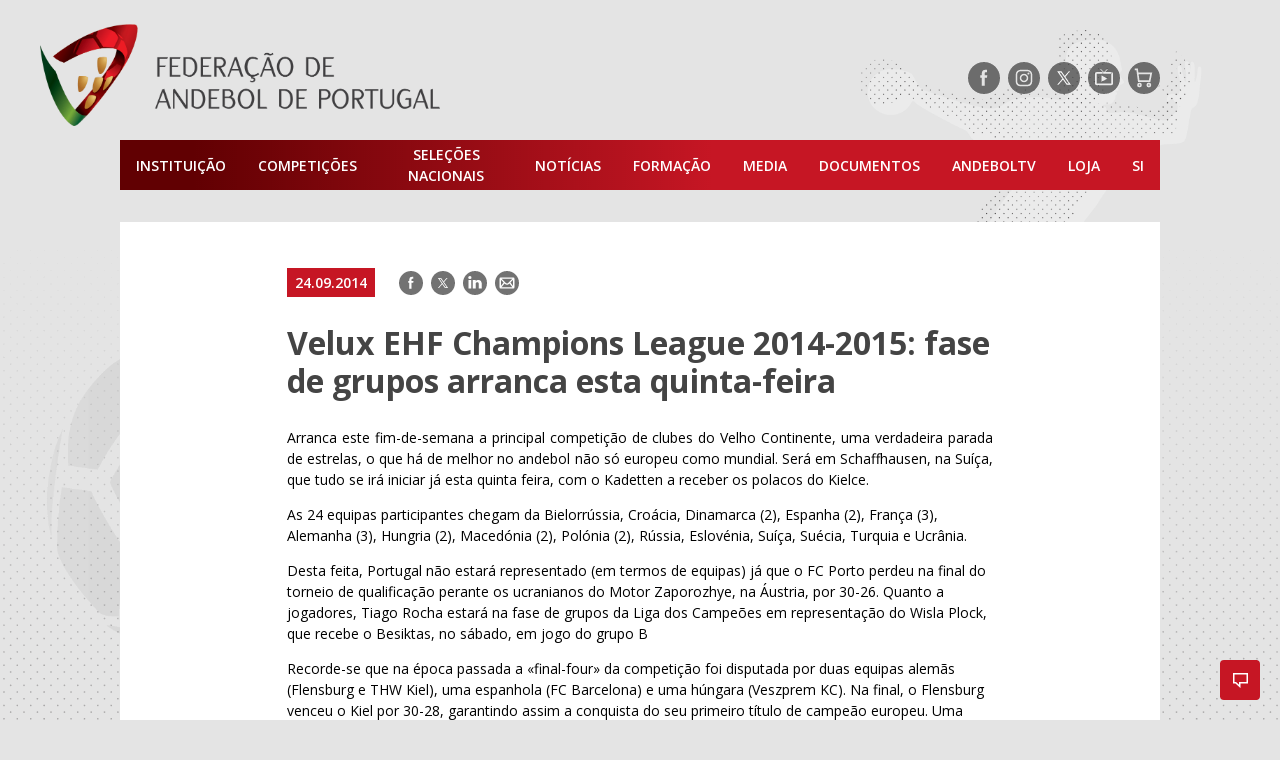

--- FILE ---
content_type: text/html; charset=UTF-8
request_url: https://portal.fpa.pt/2014/09/velux-ehf-champions-league-2014-2015-fase-de-grupos-arranca-esta-quinta-feira/
body_size: 16100
content:
<!doctype html>
<html lang="pt">
<head>
	<meta charset="UTF-8">
	<meta name="viewport" content="width=device-width, initial-scale=1">
	<!--noptimize-->
	<!--
		 _____ _____ _____ _____
		|   __|     |     |     |
		|  |  |  |  | | | |  |  |
		|_____|_____|_|_|_|_____|

		https://www.gomo.pt/   Web Design / Development / WordPress

	-->
	<!--/noptimize-->
		<!-- Opengraph -->
	<meta property="fb:app_id" content="412409159357643">
	<meta property="og:locale" content="pt_PT">
	<meta property="og:site_name" content="Federação de Andebol de Portugal">
	<meta property="og:title" content="Velux EHF Champions League 2014-2015: fase de grupos arranca esta quinta-feira &#8211; Federação de Andebol de Portugal">
	<meta property="og:description" content="Vinte e quatro equipas, distribuídas por quatro grupos, iniciam esta semana a sua participação nas mais importante competição de clubes do Velho Continente.">
	<meta property="og:url" content="https://portal.fpa.pt/2014/09/velux-ehf-champions-league-2014-2015-fase-de-grupos-arranca-esta-quinta-feira/">
	<meta property="og:image" content="https://portal.fpa.pt/wp-content/uploads/2019/04/68066984550407161215.jpg">


	
		<meta property="og:type" content="article">
		<meta property="article:author" content="https://www.facebook.com/AndebolPortugal/">
		<meta property="article:publisher" content="https://www.facebook.com/AndebolPortugal/">

			<!-- twitter cards -->
	<meta name="twitter:card" content="summary_large_image">
	<meta name="twitter:site" content="@AndebolPortugal">
	<meta name="twitter:creator" content="AndebolPortugal">
	<meta name="twitter:title" content="Velux EHF Champions League 2014-2015: fase de grupos arranca esta quinta-feira &#8211; Federação de Andebol de Portugal">
	<meta name="twitter:description" content="Vinte e quatro equipas, distribuídas por quatro grupos, iniciam esta semana a sua participação nas mais importante competição de clubes do Velho Continente.">
	<meta name="twitter:image" content="https://portal.fpa.pt/wp-content/uploads/2019/04/68066984550407161215.jpg">
	<meta name="twitter:url" content="https://portal.fpa.pt/2014/09/velux-ehf-champions-league-2014-2015-fase-de-grupos-arranca-esta-quinta-feira/">

		
	<meta name="facebook-domain-verification" content="d0de45mqtolrkqplp1drlwgaoq7ttu" />
	<!-- begin wp_head -->
	<title>Velux EHF Champions League 2014-2015: fase de grupos arranca esta quinta-feira &#8211; Federação de Andebol de Portugal</title>
<meta name='robots' content='max-image-preview:large' />
<!-- Speed of this site is optimised by WP Performance Score Booster plugin v2.2.3 - https://dipakgajjar.com/wp-performance-score-booster/ -->
	<!-- Global site tag (gtag.js) - Google Analytics -->
	<script async src="https://www.googletagmanager.com/gtag/js?id=UA-4166226-1"></script>
	<script>
		window.dataLayer = window.dataLayer || [];
		function gtag(){dataLayer.push(arguments);}
		gtag('js', new Date());

		gtag('config', 'UA-34456715-11');
		gtag('config', 'UA-4166226-1');
	</script>

	<!-- Marktest -->
	<script type="text/javascript"> 
	<!--//--><![CDATA[//><!-- 
	var pp_gemius_identifier = 'zNDgGvirPzG5Wt6j0ntWB5QKP_g6hqLpyvdHxQcRnir.Z7';
	// lines below shouldn't be edited
	function gemius_pending(i) { window[i] = window[i] || function() {var x = window[i+'_pdata'] = window[i+'_pdata'] || []; x[x.length]=arguments;};}; gemius_pending('gemius_hit'); gemius_pending('gemius_event'); gemius_pending('pp_gemius_hit'); gemius_pending('pp_gemius_event'); 
	(function(d,t) {var ex; try {var gt=d.createElement(t),s=d.getElementsByTagName(t)[0],l='http'+((location.protocol=='https:')?'s':''); gt.async='true'; gt.src=l+'://gapt.hit.gemius.pl/xgemius.js'; s.parentNode.insertBefore(gt,s);} catch (ex) {}})(document,'script'); 
	//--><!]]>
	</script>
	<link rel='dns-prefetch' href='//www.googletagmanager.com' />
<link rel="alternate" type="application/rss+xml" title="Federação de Andebol de Portugal &raquo; Feed" href="https://portal.fpa.pt/feed/" />
<link rel="alternate" type="application/rss+xml" title="Federação de Andebol de Portugal &raquo; Feed de comentários" href="https://portal.fpa.pt/comments/feed/" />
<link rel="alternate" type="application/rss+xml" title="Feed de comentários de Federação de Andebol de Portugal &raquo; Velux EHF Champions League 2014-2015: fase de grupos arranca esta quinta-feira" href="https://portal.fpa.pt/2014/09/velux-ehf-champions-league-2014-2015-fase-de-grupos-arranca-esta-quinta-feira/feed/" />
<style id='wp-img-auto-sizes-contain-inline-css' type='text/css'>
img:is([sizes=auto i],[sizes^="auto," i]){contain-intrinsic-size:3000px 1500px}
/*# sourceURL=wp-img-auto-sizes-contain-inline-css */
</style>
<style id='wp-block-library-inline-css' type='text/css'>
:root{--wp-block-synced-color:#7a00df;--wp-block-synced-color--rgb:122,0,223;--wp-bound-block-color:var(--wp-block-synced-color);--wp-editor-canvas-background:#ddd;--wp-admin-theme-color:#007cba;--wp-admin-theme-color--rgb:0,124,186;--wp-admin-theme-color-darker-10:#006ba1;--wp-admin-theme-color-darker-10--rgb:0,107,160.5;--wp-admin-theme-color-darker-20:#005a87;--wp-admin-theme-color-darker-20--rgb:0,90,135;--wp-admin-border-width-focus:2px}@media (min-resolution:192dpi){:root{--wp-admin-border-width-focus:1.5px}}.wp-element-button{cursor:pointer}:root .has-very-light-gray-background-color{background-color:#eee}:root .has-very-dark-gray-background-color{background-color:#313131}:root .has-very-light-gray-color{color:#eee}:root .has-very-dark-gray-color{color:#313131}:root .has-vivid-green-cyan-to-vivid-cyan-blue-gradient-background{background:linear-gradient(135deg,#00d084,#0693e3)}:root .has-purple-crush-gradient-background{background:linear-gradient(135deg,#34e2e4,#4721fb 50%,#ab1dfe)}:root .has-hazy-dawn-gradient-background{background:linear-gradient(135deg,#faaca8,#dad0ec)}:root .has-subdued-olive-gradient-background{background:linear-gradient(135deg,#fafae1,#67a671)}:root .has-atomic-cream-gradient-background{background:linear-gradient(135deg,#fdd79a,#004a59)}:root .has-nightshade-gradient-background{background:linear-gradient(135deg,#330968,#31cdcf)}:root .has-midnight-gradient-background{background:linear-gradient(135deg,#020381,#2874fc)}:root{--wp--preset--font-size--normal:16px;--wp--preset--font-size--huge:42px}.has-regular-font-size{font-size:1em}.has-larger-font-size{font-size:2.625em}.has-normal-font-size{font-size:var(--wp--preset--font-size--normal)}.has-huge-font-size{font-size:var(--wp--preset--font-size--huge)}.has-text-align-center{text-align:center}.has-text-align-left{text-align:left}.has-text-align-right{text-align:right}.has-fit-text{white-space:nowrap!important}#end-resizable-editor-section{display:none}.aligncenter{clear:both}.items-justified-left{justify-content:flex-start}.items-justified-center{justify-content:center}.items-justified-right{justify-content:flex-end}.items-justified-space-between{justify-content:space-between}.screen-reader-text{border:0;clip-path:inset(50%);height:1px;margin:-1px;overflow:hidden;padding:0;position:absolute;width:1px;word-wrap:normal!important}.screen-reader-text:focus{background-color:#ddd;clip-path:none;color:#444;display:block;font-size:1em;height:auto;left:5px;line-height:normal;padding:15px 23px 14px;text-decoration:none;top:5px;width:auto;z-index:100000}html :where(.has-border-color){border-style:solid}html :where([style*=border-top-color]){border-top-style:solid}html :where([style*=border-right-color]){border-right-style:solid}html :where([style*=border-bottom-color]){border-bottom-style:solid}html :where([style*=border-left-color]){border-left-style:solid}html :where([style*=border-width]){border-style:solid}html :where([style*=border-top-width]){border-top-style:solid}html :where([style*=border-right-width]){border-right-style:solid}html :where([style*=border-bottom-width]){border-bottom-style:solid}html :where([style*=border-left-width]){border-left-style:solid}html :where(img[class*=wp-image-]){height:auto;max-width:100%}:where(figure){margin:0 0 1em}html :where(.is-position-sticky){--wp-admin--admin-bar--position-offset:var(--wp-admin--admin-bar--height,0px)}@media screen and (max-width:600px){html :where(.is-position-sticky){--wp-admin--admin-bar--position-offset:0px}}

/*# sourceURL=wp-block-library-inline-css */
</style><style id='global-styles-inline-css' type='text/css'>
:root{--wp--preset--aspect-ratio--square: 1;--wp--preset--aspect-ratio--4-3: 4/3;--wp--preset--aspect-ratio--3-4: 3/4;--wp--preset--aspect-ratio--3-2: 3/2;--wp--preset--aspect-ratio--2-3: 2/3;--wp--preset--aspect-ratio--16-9: 16/9;--wp--preset--aspect-ratio--9-16: 9/16;--wp--preset--color--black: #000000;--wp--preset--color--cyan-bluish-gray: #abb8c3;--wp--preset--color--white: #ffffff;--wp--preset--color--pale-pink: #f78da7;--wp--preset--color--vivid-red: #cf2e2e;--wp--preset--color--luminous-vivid-orange: #ff6900;--wp--preset--color--luminous-vivid-amber: #fcb900;--wp--preset--color--light-green-cyan: #7bdcb5;--wp--preset--color--vivid-green-cyan: #00d084;--wp--preset--color--pale-cyan-blue: #8ed1fc;--wp--preset--color--vivid-cyan-blue: #0693e3;--wp--preset--color--vivid-purple: #9b51e0;--wp--preset--gradient--vivid-cyan-blue-to-vivid-purple: linear-gradient(135deg,rgb(6,147,227) 0%,rgb(155,81,224) 100%);--wp--preset--gradient--light-green-cyan-to-vivid-green-cyan: linear-gradient(135deg,rgb(122,220,180) 0%,rgb(0,208,130) 100%);--wp--preset--gradient--luminous-vivid-amber-to-luminous-vivid-orange: linear-gradient(135deg,rgb(252,185,0) 0%,rgb(255,105,0) 100%);--wp--preset--gradient--luminous-vivid-orange-to-vivid-red: linear-gradient(135deg,rgb(255,105,0) 0%,rgb(207,46,46) 100%);--wp--preset--gradient--very-light-gray-to-cyan-bluish-gray: linear-gradient(135deg,rgb(238,238,238) 0%,rgb(169,184,195) 100%);--wp--preset--gradient--cool-to-warm-spectrum: linear-gradient(135deg,rgb(74,234,220) 0%,rgb(151,120,209) 20%,rgb(207,42,186) 40%,rgb(238,44,130) 60%,rgb(251,105,98) 80%,rgb(254,248,76) 100%);--wp--preset--gradient--blush-light-purple: linear-gradient(135deg,rgb(255,206,236) 0%,rgb(152,150,240) 100%);--wp--preset--gradient--blush-bordeaux: linear-gradient(135deg,rgb(254,205,165) 0%,rgb(254,45,45) 50%,rgb(107,0,62) 100%);--wp--preset--gradient--luminous-dusk: linear-gradient(135deg,rgb(255,203,112) 0%,rgb(199,81,192) 50%,rgb(65,88,208) 100%);--wp--preset--gradient--pale-ocean: linear-gradient(135deg,rgb(255,245,203) 0%,rgb(182,227,212) 50%,rgb(51,167,181) 100%);--wp--preset--gradient--electric-grass: linear-gradient(135deg,rgb(202,248,128) 0%,rgb(113,206,126) 100%);--wp--preset--gradient--midnight: linear-gradient(135deg,rgb(2,3,129) 0%,rgb(40,116,252) 100%);--wp--preset--font-size--small: 13px;--wp--preset--font-size--medium: 20px;--wp--preset--font-size--large: 36px;--wp--preset--font-size--x-large: 42px;--wp--preset--spacing--20: 0.44rem;--wp--preset--spacing--30: 0.67rem;--wp--preset--spacing--40: 1rem;--wp--preset--spacing--50: 1.5rem;--wp--preset--spacing--60: 2.25rem;--wp--preset--spacing--70: 3.38rem;--wp--preset--spacing--80: 5.06rem;--wp--preset--shadow--natural: 6px 6px 9px rgba(0, 0, 0, 0.2);--wp--preset--shadow--deep: 12px 12px 50px rgba(0, 0, 0, 0.4);--wp--preset--shadow--sharp: 6px 6px 0px rgba(0, 0, 0, 0.2);--wp--preset--shadow--outlined: 6px 6px 0px -3px rgb(255, 255, 255), 6px 6px rgb(0, 0, 0);--wp--preset--shadow--crisp: 6px 6px 0px rgb(0, 0, 0);}:where(.is-layout-flex){gap: 0.5em;}:where(.is-layout-grid){gap: 0.5em;}body .is-layout-flex{display: flex;}.is-layout-flex{flex-wrap: wrap;align-items: center;}.is-layout-flex > :is(*, div){margin: 0;}body .is-layout-grid{display: grid;}.is-layout-grid > :is(*, div){margin: 0;}:where(.wp-block-columns.is-layout-flex){gap: 2em;}:where(.wp-block-columns.is-layout-grid){gap: 2em;}:where(.wp-block-post-template.is-layout-flex){gap: 1.25em;}:where(.wp-block-post-template.is-layout-grid){gap: 1.25em;}.has-black-color{color: var(--wp--preset--color--black) !important;}.has-cyan-bluish-gray-color{color: var(--wp--preset--color--cyan-bluish-gray) !important;}.has-white-color{color: var(--wp--preset--color--white) !important;}.has-pale-pink-color{color: var(--wp--preset--color--pale-pink) !important;}.has-vivid-red-color{color: var(--wp--preset--color--vivid-red) !important;}.has-luminous-vivid-orange-color{color: var(--wp--preset--color--luminous-vivid-orange) !important;}.has-luminous-vivid-amber-color{color: var(--wp--preset--color--luminous-vivid-amber) !important;}.has-light-green-cyan-color{color: var(--wp--preset--color--light-green-cyan) !important;}.has-vivid-green-cyan-color{color: var(--wp--preset--color--vivid-green-cyan) !important;}.has-pale-cyan-blue-color{color: var(--wp--preset--color--pale-cyan-blue) !important;}.has-vivid-cyan-blue-color{color: var(--wp--preset--color--vivid-cyan-blue) !important;}.has-vivid-purple-color{color: var(--wp--preset--color--vivid-purple) !important;}.has-black-background-color{background-color: var(--wp--preset--color--black) !important;}.has-cyan-bluish-gray-background-color{background-color: var(--wp--preset--color--cyan-bluish-gray) !important;}.has-white-background-color{background-color: var(--wp--preset--color--white) !important;}.has-pale-pink-background-color{background-color: var(--wp--preset--color--pale-pink) !important;}.has-vivid-red-background-color{background-color: var(--wp--preset--color--vivid-red) !important;}.has-luminous-vivid-orange-background-color{background-color: var(--wp--preset--color--luminous-vivid-orange) !important;}.has-luminous-vivid-amber-background-color{background-color: var(--wp--preset--color--luminous-vivid-amber) !important;}.has-light-green-cyan-background-color{background-color: var(--wp--preset--color--light-green-cyan) !important;}.has-vivid-green-cyan-background-color{background-color: var(--wp--preset--color--vivid-green-cyan) !important;}.has-pale-cyan-blue-background-color{background-color: var(--wp--preset--color--pale-cyan-blue) !important;}.has-vivid-cyan-blue-background-color{background-color: var(--wp--preset--color--vivid-cyan-blue) !important;}.has-vivid-purple-background-color{background-color: var(--wp--preset--color--vivid-purple) !important;}.has-black-border-color{border-color: var(--wp--preset--color--black) !important;}.has-cyan-bluish-gray-border-color{border-color: var(--wp--preset--color--cyan-bluish-gray) !important;}.has-white-border-color{border-color: var(--wp--preset--color--white) !important;}.has-pale-pink-border-color{border-color: var(--wp--preset--color--pale-pink) !important;}.has-vivid-red-border-color{border-color: var(--wp--preset--color--vivid-red) !important;}.has-luminous-vivid-orange-border-color{border-color: var(--wp--preset--color--luminous-vivid-orange) !important;}.has-luminous-vivid-amber-border-color{border-color: var(--wp--preset--color--luminous-vivid-amber) !important;}.has-light-green-cyan-border-color{border-color: var(--wp--preset--color--light-green-cyan) !important;}.has-vivid-green-cyan-border-color{border-color: var(--wp--preset--color--vivid-green-cyan) !important;}.has-pale-cyan-blue-border-color{border-color: var(--wp--preset--color--pale-cyan-blue) !important;}.has-vivid-cyan-blue-border-color{border-color: var(--wp--preset--color--vivid-cyan-blue) !important;}.has-vivid-purple-border-color{border-color: var(--wp--preset--color--vivid-purple) !important;}.has-vivid-cyan-blue-to-vivid-purple-gradient-background{background: var(--wp--preset--gradient--vivid-cyan-blue-to-vivid-purple) !important;}.has-light-green-cyan-to-vivid-green-cyan-gradient-background{background: var(--wp--preset--gradient--light-green-cyan-to-vivid-green-cyan) !important;}.has-luminous-vivid-amber-to-luminous-vivid-orange-gradient-background{background: var(--wp--preset--gradient--luminous-vivid-amber-to-luminous-vivid-orange) !important;}.has-luminous-vivid-orange-to-vivid-red-gradient-background{background: var(--wp--preset--gradient--luminous-vivid-orange-to-vivid-red) !important;}.has-very-light-gray-to-cyan-bluish-gray-gradient-background{background: var(--wp--preset--gradient--very-light-gray-to-cyan-bluish-gray) !important;}.has-cool-to-warm-spectrum-gradient-background{background: var(--wp--preset--gradient--cool-to-warm-spectrum) !important;}.has-blush-light-purple-gradient-background{background: var(--wp--preset--gradient--blush-light-purple) !important;}.has-blush-bordeaux-gradient-background{background: var(--wp--preset--gradient--blush-bordeaux) !important;}.has-luminous-dusk-gradient-background{background: var(--wp--preset--gradient--luminous-dusk) !important;}.has-pale-ocean-gradient-background{background: var(--wp--preset--gradient--pale-ocean) !important;}.has-electric-grass-gradient-background{background: var(--wp--preset--gradient--electric-grass) !important;}.has-midnight-gradient-background{background: var(--wp--preset--gradient--midnight) !important;}.has-small-font-size{font-size: var(--wp--preset--font-size--small) !important;}.has-medium-font-size{font-size: var(--wp--preset--font-size--medium) !important;}.has-large-font-size{font-size: var(--wp--preset--font-size--large) !important;}.has-x-large-font-size{font-size: var(--wp--preset--font-size--x-large) !important;}
/*# sourceURL=global-styles-inline-css */
</style>

<style id='classic-theme-styles-inline-css' type='text/css'>
/*! This file is auto-generated */
.wp-block-button__link{color:#fff;background-color:#32373c;border-radius:9999px;box-shadow:none;text-decoration:none;padding:calc(.667em + 2px) calc(1.333em + 2px);font-size:1.125em}.wp-block-file__button{background:#32373c;color:#fff;text-decoration:none}
/*# sourceURL=/wp-includes/css/classic-themes.min.css */
</style>
<link rel='stylesheet' id='fpa-css-css' href='https://portal.fpa.pt/wp-content/themes/fap/style.css' type='text/css' media='all' />
<script type="text/javascript" async src="https://portal.fpa.pt/wp-content/plugins/burst-statistics/assets/js/timeme/timeme.min.js" id="burst-timeme-js"></script>

<!-- Google tag (gtag.js) snippet added by Site Kit -->
<!-- Google Analytics snippet added by Site Kit -->
<script type="text/javascript" src="https://www.googletagmanager.com/gtag/js?id=GT-5DGGT6QC" id="google_gtagjs-js" async></script>
<script type="text/javascript" id="google_gtagjs-js-after">
/* <![CDATA[ */
window.dataLayer = window.dataLayer || [];function gtag(){dataLayer.push(arguments);}
gtag("set","linker",{"domains":["portal.fpa.pt"]});
gtag("js", new Date());
gtag("set", "developer_id.dZTNiMT", true);
gtag("config", "GT-5DGGT6QC");
//# sourceURL=google_gtagjs-js-after
/* ]]> */
</script>
<link rel="https://api.w.org/" href="https://portal.fpa.pt/wp-json/" /><link rel="alternate" title="JSON" type="application/json" href="https://portal.fpa.pt/wp-json/wp/v2/posts/3153" /><link rel="EditURI" type="application/rsd+xml" title="RSD" href="https://portal.fpa.pt/xmlrpc.php?rsd" />
<meta name="generator" content="WordPress 6.9" />
<link rel="canonical" href="https://portal.fpa.pt/2014/09/velux-ehf-champions-league-2014-2015-fase-de-grupos-arranca-esta-quinta-feira/" />
<link rel='shortlink' href='https://portal.fpa.pt/?p=3153' />
<meta name="generator" content="Site Kit by Google 1.170.0" /><!-- Analytics by WP Statistics - https://wp-statistics.com -->
<link rel="icon" href="https://portal.fpa.pt/wp-content/uploads/2019/04/cropped-favicon-32x32.png" sizes="32x32" />
<link rel="icon" href="https://portal.fpa.pt/wp-content/uploads/2019/04/cropped-favicon-192x192.png" sizes="192x192" />
<link rel="apple-touch-icon" href="https://portal.fpa.pt/wp-content/uploads/2019/04/cropped-favicon-180x180.png" />
<meta name="msapplication-TileImage" content="https://portal.fpa.pt/wp-content/uploads/2019/04/cropped-favicon-270x270.png" />
		<style type="text/css" id="wp-custom-css">
			blockquote.wp-embedded-content {
  display: none;
}
.table-wrapper {
  width: 100%;
  margin: 0 0;
  position: relative;
}		</style>
			<meta name="smartbanner:title" content="Resultados Andebol">
	<meta name="smartbanner:author" content="Federação de Andebol de Portugal">
	<meta name="smartbanner:price-suffix-apple" content=" - Disponivel na App Store">
	<meta name="smartbanner:price-suffix-google" content=" - Disponivel na Play Store">
	<meta name="smartbanner:icon-apple" content="https://fpa-api-v2.joaosousa.pro/ic_launcher.png">
	<meta name="smartbanner:icon-google" content="https://fpa-api-v2.joaosousa.pro/ic_launcher.png">
	<meta name="smartbanner:button" content="Instalar">
	<meta name="smartbanner:button-url-apple" content="https://apple.co/2lG8Mb6">
	<meta name="smartbanner:button-url-google" content="http://bit.ly/2El3WH0">
	<meta name="smartbanner:enabled-platforms" content="android,ios">
	<meta name="smartbanner:price" content="Grátis">
		
</head>
<body class="wp-singular post-template-default single single-post postid-3153 single-format-standard wp-theme-fap" data-burst_id="3153" data-burst_type="post">

<!--	
		<div data-pub="appNexus"  
		data-pub-siteid="NETWORK_FPA" 
		data-pub-pageid="ARTICLE_ROS" 
		data-pub-formatid="Richmedia" 
		data-pub-target="slug=velux-ehf-champions-league-2014-2015-fase-de-grupos-arranca-esta-quinta-feira"		style="line-height:0;">
	</div>

  -->
	
		<div data-pub="appNexus"  
		data-pub-siteid="NETWORK_FPA" 
		data-pub-pageid="ARTICLE_ROS" 
		data-pub-formatid="Richmedia" 
		data-pub-target="slug=velux-ehf-champions-league-2014-2015-fase-de-grupos-arranca-esta-quinta-feira"		style="line-height:0;">
	</div>



	<!-- SAPO -->
<!--	<div id="bsu-placeholder" style="height:60px;position:relative;"></div>-->
	<!-- End of SAPO -->


	<header role="banner" class="container">
		<div class="top-bar">
			<a href="https://portal.fpa.pt" title="Homepage"><img src="https://portal.fpa.pt/wp-content/themes/fap/assets/images/logo-fpa.png" class="logo-fpa"></a>
			
			<div class="header-social">
				
<ul class="social-networks">
	<li class="facebook"><a target="_blank" href="https://www.facebook.com/AndebolPortugal/" title="Siga-nos no Facebook" rel="noopener noreferrer"><span class="hide-text">Siga-nos no Facebook</span></a></li>
	<li class="instagram"><a target="_blank" href="https://www.instagram.com/AndebolPortugal/" title="Siga-nos no Instagram" rel="noopener noreferrer"><span class="hide-text">Siga-nos no Instagram</span></a></li>
	<li class="twitter"><a target="_blank" href="https://www.twitter.com/AndebolPortugal/" title="Siga-nos no Twitter" rel="noopener noreferrer"><span class="hide-text">Siga-nos no Twitter</span></a></li>
	<!-- <li class="linkedin"><a target="_blank"  href="" title="Siga-nos no LinkedIn"><span class="hide-text">Siga-nos no LinkedIn</span></a></li> -->
	<!-- <li class="youtube"><a target="_blank"  href="https://www.youtube.com/andeboltv/" title="Siga-nos no YouTube"><span class="hide-text">Siga-nos no YouTube</span></a></li> -->
			<li class="tv"><a target="_blank" href="https://andeboltv.fpa.pt/" title="AndebolTV" rel="noopener noreferrer"><span class="hide-text">AndebolTV</span></a></li>
		<li class="shop"><a target="_blank" href="https://loja.fpa.pt/" title="Loja" rel="noopener noreferrer"><span class="hide-text">Loja</span></a></li>
	</ul>
			</div>

		</div>
		<nav role="navigation" class="navigation">
    <ul class="main-menu">
        <li id="menu-item-2035" class="menu-item menu-item-type-post_type menu-item-object-page menu-item-has-children menu-item-2035"><a href="https://portal.fpa.pt/a-federacao/">Instituição</a>
<ul class="sub-menu">
	<li id="menu-item-55406" class="main-menu__common">
	<ul class="sub-menu">
		<li id="menu-item-55407" class="menu-item menu-item-type-post_type menu-item-object-page menu-item-55407"><a href="https://portal.fpa.pt/agenda/">Agenda</a></li>
		<li id="menu-item-55408" class="menu-item menu-item-type-post_type menu-item-object-page menu-item-55408"><a href="https://portal.fpa.pt/contactos/">Contactos</a></li>
	</ul>
</li>
	<li id="menu-item-2030" class="main-menu__col">
	<ul class="sub-menu">
		<li id="menu-item-2031" class="menu-item menu-item-type-post_type menu-item-object-page menu-item-has-children menu-item-2031"><a href="https://portal.fpa.pt/a-federacao/">A Federação</a>
		<ul class="sub-menu">
			<li id="menu-item-2033" class="menu-item menu-item-type-post_type menu-item-object-page menu-item-2033"><a href="https://portal.fpa.pt/a-federacao/mensagem-do-presidente/">Mensagem do Presidente</a></li>
			<li id="menu-item-2032" class="menu-item menu-item-type-post_type menu-item-object-page menu-item-2032"><a href="https://portal.fpa.pt/a-federacao/orgaos-sociais/">Orgãos Sociais</a></li>
			<li id="menu-item-53951" class="menu-item menu-item-type-post_type menu-item-object-page menu-item-53951"><a href="https://portal.fpa.pt/a-federacao/estatutos-e-regulamentos/">Estatutos e Regulamentos</a></li>
			<li id="menu-item-63936" class="menu-item menu-item-type-post_type menu-item-object-page menu-item-63936"><a href="https://portal.fpa.pt/a-federacao/integridade-no-desporto-manipulacao-de-competicoes-desportivas/">Integridade no Desporto e Canal de Denúncia</a></li>
			<li id="menu-item-66794" class="menu-item menu-item-type-post_type menu-item-object-page menu-item-66794"><a href="https://portal.fpa.pt/a-federacao/unidade-de-saude-e-rendimento/">Unidade de Saúde e Rendimento</a></li>
			<li id="menu-item-53950" class="menu-item menu-item-type-post_type menu-item-object-page menu-item-53950"><a href="https://portal.fpa.pt/a-federacao/regras/">Regras</a></li>
			<li id="menu-item-53974" class="menu-item menu-item-type-post_type menu-item-object-page menu-item-53974"><a href="https://portal.fpa.pt/a-federacao/relatorios-e-contas/">Relatórios e Contas</a></li>
			<li id="menu-item-53957" class="menu-item menu-item-type-post_type menu-item-object-page menu-item-53957"><a href="https://portal.fpa.pt/a-federacao/historia/">História do Andebol</a></li>
			<li id="menu-item-53981" class="menu-item menu-item-type-post_type menu-item-object-page menu-item-53981"><a href="https://portal.fpa.pt/a-federacao/condecoracoes/">Condecorações</a></li>
		</ul>
</li>
	</ul>
</li>
	<li id="menu-item-2034" class="main-menu__col">
	<ul class="sub-menu">
		<li id="menu-item-2051" class="menu-item menu-item-type-post_type menu-item-object-page menu-item-2051"><a href="https://portal.fpa.pt/associacoes/">Associações Regionais</a></li>
	</ul>
</li>
	<li id="menu-item-2053" class="main-menu__col">
	<ul class="sub-menu">
		<li id="menu-item-2052" class="menu-item menu-item-type-post_type menu-item-object-page menu-item-2052"><a href="https://portal.fpa.pt/clubes/">Clubes</a></li>
	</ul>
</li>
</ul>
</li>
<li id="menu-item-54660" class="menu-item menu-item-type-custom menu-item-object-custom menu-item-has-children menu-item-54660"><a href="#">Competições</a>
<ul class="sub-menu">
	<li id="menu-item-55440" class="main-menu__common">
	<ul class="sub-menu">
		<li id="menu-item-56658" class="menu-item menu-item-type-post_type menu-item-object-page menu-item-56658"><a href="https://portal.fpa.pt/competicoes/nomeacoes/">Nomeações</a></li>
		<li id="menu-item-56657" class="menu-item menu-item-type-post_type menu-item-object-page menu-item-56657"><a href="https://portal.fpa.pt/competicoes/registo-disciplinar/">Registo Disciplinar</a></li>
		<li id="menu-item-121294" class="menu-item menu-item-type-post_type menu-item-object-page menu-item-121294"><a href="https://portal.fpa.pt/conselho-arbitragem/">Conselho Arbitragem</a></li>
		<li id="menu-item-55441" class="menu-item menu-item-type-post_type menu-item-object-page menu-item-55441"><a href="https://portal.fpa.pt/competicoes/palmares/">Palmarés</a></li>
		<li id="menu-item-56673" class="menu-item menu-item-type-custom menu-item-object-custom menu-item-56673"><a href="https://portal.fpa.pt/associado/pesquisa/">Pesquisa CIPA</a></li>
	</ul>
</li>
	<li id="menu-item-2061" class="main-menu__col">
	<ul class="sub-menu">
		<li id="menu-item-2070" class="menu-item menu-item-type-post_type menu-item-object-page menu-item-has-children menu-item-2070"><a href="https://portal.fpa.pt/competicoes-nacionais-andebol-masculino/">Competições Nacionais</a>
		<ul class="sub-menu">
			<li id="menu-item-2060" class="menu-item menu-item-type-post_type menu-item-object-page menu-item-2060"><a href="https://portal.fpa.pt/competicoes-nacionais-andebol-masculino/">Andebol Masculino</a></li>
			<li id="menu-item-2064" class="menu-item menu-item-type-post_type menu-item-object-page menu-item-2064"><a href="https://portal.fpa.pt/competicoes-nacionais-andebol-feminino/">Andebol Feminino</a></li>
		</ul>
</li>
	</ul>
</li>
	<li id="menu-item-2073" class="main-menu__col">
	<ul class="sub-menu">
		<li id="menu-item-2072" class="menu-item menu-item-type-post_type menu-item-object-page menu-item-has-children menu-item-2072"><a href="https://portal.fpa.pt/competicoes-regionais-andebol-masculino/">Competições Regionais</a>
		<ul class="sub-menu">
			<li id="menu-item-2074" class="menu-item menu-item-type-post_type menu-item-object-page menu-item-2074"><a href="https://portal.fpa.pt/competicoes-regionais-andebol-masculino/">Andebol Masculino</a></li>
			<li id="menu-item-2071" class="menu-item menu-item-type-post_type menu-item-object-page menu-item-2071"><a href="https://portal.fpa.pt/competicoes-regionais-andebol-feminino/">Andebol Feminino</a></li>
		</ul>
</li>
	</ul>
</li>
	<li id="menu-item-153615" class="main-menu__col">
	<ul class="sub-menu">
		<li id="menu-item-153623" class="menu-item menu-item-type-custom menu-item-object-custom menu-item-has-children menu-item-153623"><a href="#">Encontros Nacionais</a>
		<ul class="sub-menu">
			<li id="menu-item-153624" class="menu-item menu-item-type-post_type menu-item-object-page menu-item-153624"><a href="https://portal.fpa.pt/encontro-nacional-sub-14/">Encontro Nacional Sub 14</a></li>
			<li id="menu-item-153625" class="menu-item menu-item-type-post_type menu-item-object-page menu-item-153625"><a href="https://portal.fpa.pt/encontro-nacional-mini-e-bambis/">Encontro Nacional Mini e Bambis</a></li>
		</ul>
</li>
	</ul>
</li>
	<li id="menu-item-2076" class="main-menu__col"></li>
</ul>
</li>
<li id="menu-item-147705" class="menu-item menu-item-type-custom menu-item-object-custom menu-item-has-children menu-item-147705"><a>Seleções Nacionais</a>
<ul class="sub-menu">
	<li id="menu-item-54028" class="main-menu__col">
	<ul class="sub-menu">
		<li id="menu-item-54031" class="menu-item menu-item-type-post_type menu-item-object-page menu-item-has-children menu-item-54031"><a href="https://portal.fpa.pt/seleccoes/selecao-a-masculina/">Masculinos</a>
		<ul class="sub-menu">
			<li id="menu-item-54033" class="menu-item menu-item-type-post_type menu-item-object-page menu-item-54033"><a href="https://portal.fpa.pt/seleccoes/selecao-a-masculina/">Seleção Nacional A Masculina</a></li>
		</ul>
</li>
	</ul>
</li>
	<li id="menu-item-54029" class="main-menu__col">
	<ul class="sub-menu">
		<li id="menu-item-54032" class="menu-item menu-item-type-post_type menu-item-object-page menu-item-has-children menu-item-54032"><a href="https://portal.fpa.pt/seleccoes/selecao-a-femininos/">Femininos</a>
		<ul class="sub-menu">
			<li id="menu-item-54030" class="menu-item menu-item-type-post_type menu-item-object-page menu-item-54030"><a href="https://portal.fpa.pt/seleccoes/selecao-a-femininos/">Seleção Nacional A Feminina</a></li>
		</ul>
</li>
	</ul>
</li>
	<li id="menu-item-56546" class="main-menu__col">
	<ul class="sub-menu">
		<li id="menu-item-56293" class="menu-item menu-item-type-post_type menu-item-object-page menu-item-56293"><a href="https://portal.fpa.pt/seleccoes/competicoes-internacionais-selecoes/">Últimas Notícias</a></li>
	</ul>
</li>
</ul>
</li>
<li id="menu-item-147695" class="menu-item menu-item-type-post_type menu-item-object-page menu-item-147695"><a href="https://portal.fpa.pt/noticias/">Notícias</a></li>
<li id="menu-item-2080" class="menu-item menu-item-type-custom menu-item-object-custom menu-item-has-children menu-item-2080"><a href="#">Formação</a>
<ul class="sub-menu">
	<li id="menu-item-55608" class="main-menu__common">
	<ul class="sub-menu">
		<li id="menu-item-55607" class="menu-item menu-item-type-post_type menu-item-object-page menu-item-55607"><a href="https://portal.fpa.pt/formacao/agenda-formacao/">Agenda</a></li>
	</ul>
</li>
	<li id="menu-item-55480" class="main-menu__col">
	<ul class="sub-menu">
		<li id="menu-item-55481" class="menu-item menu-item-type-post_type menu-item-object-page menu-item-has-children menu-item-55481"><a href="https://portal.fpa.pt/formacao/cursos-de-treinadores/">Cursos de Treinadores</a>
		<ul class="sub-menu">
			<li id="menu-item-55483" class="menu-item menu-item-type-post_type menu-item-object-page menu-item-55483"><a href="https://portal.fpa.pt/formacao/cursos-de-treinadores/grau-1/">Grau 1</a></li>
			<li id="menu-item-55484" class="menu-item menu-item-type-post_type menu-item-object-page menu-item-55484"><a href="https://portal.fpa.pt/formacao/cursos-de-treinadores/grau-2/">Grau 2</a></li>
			<li id="menu-item-55485" class="menu-item menu-item-type-post_type menu-item-object-page menu-item-55485"><a href="https://portal.fpa.pt/formacao/cursos-de-treinadores/grau-3/">Grau 3</a></li>
			<li id="menu-item-55486" class="menu-item menu-item-type-post_type menu-item-object-page menu-item-55486"><a href="https://portal.fpa.pt/formacao/cursos-de-treinadores/master-coach/">Master Coach</a></li>
		</ul>
</li>
		<li id="menu-item-55487" class="menu-item menu-item-type-custom menu-item-object-custom menu-item-has-children menu-item-55487"><a href="#">Dirigentes</a>
		<ul class="sub-menu">
			<li id="menu-item-55626" class="menu-item menu-item-type-post_type menu-item-object-page menu-item-55626"><a href="https://portal.fpa.pt/formacao/dirigentes/cursos/">Cursos</a></li>
		</ul>
</li>
	</ul>
</li>
	<li id="menu-item-55494" class="main-menu__col">
	<ul class="sub-menu">
		<li id="menu-item-56688" class="menu-item menu-item-type-post_type menu-item-object-page menu-item-56688"><a href="https://portal.fpa.pt/formacao/congresso/">Congresso Técnico Científico</a></li>
		<li id="menu-item-55491" class="menu-item menu-item-type-custom menu-item-object-custom menu-item-has-children menu-item-55491"><a href="#">Diretor de Campo</a>
		<ul class="sub-menu">
			<li id="menu-item-55640" class="menu-item menu-item-type-post_type menu-item-object-page menu-item-55640"><a href="https://portal.fpa.pt/formacao/dirigentes/cursos-coordenadores-de-seguranca/">Cursos</a></li>
		</ul>
</li>
		<li id="menu-item-125990" class="menu-item menu-item-type-custom menu-item-object-custom menu-item-has-children menu-item-125990"><a href="#">Árbitros</a>
		<ul class="sub-menu">
			<li id="menu-item-150397" class="menu-item menu-item-type-post_type menu-item-object-page menu-item-150397"><a href="https://portal.fpa.pt/formacao/arbitros/125984-2/">Cursos – Árbitros</a></li>
		</ul>
</li>
	</ul>
</li>
	<li id="menu-item-55495" class="main-menu__col">
	<ul class="sub-menu">
		<li id="menu-item-55492" class="menu-item menu-item-type-custom menu-item-object-custom menu-item-has-children menu-item-55492"><a href="#">Formação contínua</a>
		<ul class="sub-menu">
			<li id="menu-item-55628" class="menu-item menu-item-type-post_type menu-item-object-page menu-item-55628"><a href="https://portal.fpa.pt/formacao/formacao-continua-de-treinadores/accoes-de-formacao/">Ações de Formação</a></li>
		</ul>
</li>
		<li id="menu-item-55493" class="menu-item menu-item-type-custom menu-item-object-custom menu-item-has-children menu-item-55493"><a href="#">Oficiais de Mesa</a>
		<ul class="sub-menu">
			<li id="menu-item-55646" class="menu-item menu-item-type-post_type menu-item-object-page menu-item-55646"><a href="https://portal.fpa.pt/formacao/oficiais-de-mesa/cursos-oficiais-de-mesa/">Cursos</a></li>
		</ul>
</li>
	</ul>
</li>
</ul>
</li>
<li id="menu-item-55663" class="menu-item menu-item-type-post_type menu-item-object-page menu-item-55663"><a href="https://portal.fpa.pt/media/">Media</a></li>
<li id="menu-item-2087" class="menu-item menu-item-type-post_type menu-item-object-page menu-item-2087"><a href="https://portal.fpa.pt/documentos/">Documentos</a></li>
<li id="menu-item-110119" class="menu-item menu-item-type-custom menu-item-object-custom menu-item-110119"><a target="_blank" href="https://andeboltv.fpa.pt/">andeboltv</a></li>
<li id="menu-item-147672" class="menu-item menu-item-type-custom menu-item-object-custom menu-item-147672"><a href="https://loja.fpa.pt/">Loja</a></li>
        <li class="si"><a href="http://si.fpa.pt/" title="Sistema de Informação" target="_blank" rel="noopener noreferrer">SI</a></li>
    </ul>
</nav>
<button class="js-mobile-menu-trigger menu-trigger"> <!-- add class 'is-active' to change to x -->
    <span></span>
    <span></span>
    <span></span>
    <span></span>
</button>
<nav class="js-navigation-mobile navigation-mobile"> <!-- add class 'is-open' to open menu -->
    <div class="navigation-mobile__container">
        <ul class="mobile-menu">
                        <li class="menu-item menu-item-type-post_type menu-item-object-page menu-item-has-children menu-item-2035"><a href="https://portal.fpa.pt/a-federacao/">Instituição</a>
<ul class="sub-menu">
	<li class="menu-item menu-item-type-post_type menu-item-object-page menu-item-55407"><a href="https://portal.fpa.pt/agenda/">Agenda</a></li>
	<li class="menu-item menu-item-type-post_type menu-item-object-page menu-item-55408"><a href="https://portal.fpa.pt/contactos/">Contactos</a></li>
	<li class="menu-item menu-item-type-post_type menu-item-object-page menu-item-has-children menu-item-2031"><a href="https://portal.fpa.pt/a-federacao/">A Federação</a>
	<ul class="sub-menu">
		<li class="menu-item menu-item-type-post_type menu-item-object-page menu-item-2033"><a href="https://portal.fpa.pt/a-federacao/mensagem-do-presidente/">Mensagem do Presidente</a></li>
		<li class="menu-item menu-item-type-post_type menu-item-object-page menu-item-2032"><a href="https://portal.fpa.pt/a-federacao/orgaos-sociais/">Orgãos Sociais</a></li>
		<li class="menu-item menu-item-type-post_type menu-item-object-page menu-item-53951"><a href="https://portal.fpa.pt/a-federacao/estatutos-e-regulamentos/">Estatutos e Regulamentos</a></li>
		<li class="menu-item menu-item-type-post_type menu-item-object-page menu-item-63936"><a href="https://portal.fpa.pt/a-federacao/integridade-no-desporto-manipulacao-de-competicoes-desportivas/">Integridade no Desporto e Canal de Denúncia</a></li>
		<li class="menu-item menu-item-type-post_type menu-item-object-page menu-item-66794"><a href="https://portal.fpa.pt/a-federacao/unidade-de-saude-e-rendimento/">Unidade de Saúde e Rendimento</a></li>
		<li class="menu-item menu-item-type-post_type menu-item-object-page menu-item-53950"><a href="https://portal.fpa.pt/a-federacao/regras/">Regras</a></li>
		<li class="menu-item menu-item-type-post_type menu-item-object-page menu-item-53974"><a href="https://portal.fpa.pt/a-federacao/relatorios-e-contas/">Relatórios e Contas</a></li>
		<li class="menu-item menu-item-type-post_type menu-item-object-page menu-item-53957"><a href="https://portal.fpa.pt/a-federacao/historia/">História do Andebol</a></li>
		<li class="menu-item menu-item-type-post_type menu-item-object-page menu-item-53981"><a href="https://portal.fpa.pt/a-federacao/condecoracoes/">Condecorações</a></li>
	</ul>
</li>
	<li class="menu-item menu-item-type-post_type menu-item-object-page menu-item-2051"><a href="https://portal.fpa.pt/associacoes/">Associações Regionais</a></li>
	<li class="menu-item menu-item-type-post_type menu-item-object-page menu-item-2052"><a href="https://portal.fpa.pt/clubes/">Clubes</a></li>
</ul>
</li>
<li class="menu-item menu-item-type-custom menu-item-object-custom menu-item-has-children menu-item-54660"><a href="#">Competições</a>
<ul class="sub-menu">
	<li class="menu-item menu-item-type-post_type menu-item-object-page menu-item-56658"><a href="https://portal.fpa.pt/competicoes/nomeacoes/">Nomeações</a></li>
	<li class="menu-item menu-item-type-post_type menu-item-object-page menu-item-56657"><a href="https://portal.fpa.pt/competicoes/registo-disciplinar/">Registo Disciplinar</a></li>
	<li class="menu-item menu-item-type-post_type menu-item-object-page menu-item-121294"><a href="https://portal.fpa.pt/conselho-arbitragem/">Conselho Arbitragem</a></li>
	<li class="menu-item menu-item-type-post_type menu-item-object-page menu-item-55441"><a href="https://portal.fpa.pt/competicoes/palmares/">Palmarés</a></li>
	<li class="menu-item menu-item-type-custom menu-item-object-custom menu-item-56673"><a href="https://portal.fpa.pt/associado/pesquisa/">Pesquisa CIPA</a></li>
	<li class="menu-item menu-item-type-post_type menu-item-object-page menu-item-has-children menu-item-2070"><a href="https://portal.fpa.pt/competicoes-nacionais-andebol-masculino/">Competições Nacionais</a>
	<ul class="sub-menu">
		<li class="menu-item menu-item-type-post_type menu-item-object-page menu-item-2060"><a href="https://portal.fpa.pt/competicoes-nacionais-andebol-masculino/">Andebol Masculino</a></li>
		<li class="menu-item menu-item-type-post_type menu-item-object-page menu-item-2064"><a href="https://portal.fpa.pt/competicoes-nacionais-andebol-feminino/">Andebol Feminino</a></li>
	</ul>
</li>
	<li class="menu-item menu-item-type-post_type menu-item-object-page menu-item-has-children menu-item-2072"><a href="https://portal.fpa.pt/competicoes-regionais-andebol-masculino/">Competições Regionais</a>
	<ul class="sub-menu">
		<li class="menu-item menu-item-type-post_type menu-item-object-page menu-item-2074"><a href="https://portal.fpa.pt/competicoes-regionais-andebol-masculino/">Andebol Masculino</a></li>
		<li class="menu-item menu-item-type-post_type menu-item-object-page menu-item-2071"><a href="https://portal.fpa.pt/competicoes-regionais-andebol-feminino/">Andebol Feminino</a></li>
	</ul>
</li>
	<li class="menu-item menu-item-type-custom menu-item-object-custom menu-item-has-children menu-item-153623"><a href="#">Encontros Nacionais</a>
	<ul class="sub-menu">
		<li class="menu-item menu-item-type-post_type menu-item-object-page menu-item-153624"><a href="https://portal.fpa.pt/encontro-nacional-sub-14/">Encontro Nacional Sub 14</a></li>
		<li class="menu-item menu-item-type-post_type menu-item-object-page menu-item-153625"><a href="https://portal.fpa.pt/encontro-nacional-mini-e-bambis/">Encontro Nacional Mini e Bambis</a></li>
	</ul>
</li>
</ul>
</li>
<li class="menu-item menu-item-type-custom menu-item-object-custom menu-item-has-children menu-item-147705"><a>Seleções Nacionais</a>
<ul class="sub-menu">
	<li class="menu-item menu-item-type-post_type menu-item-object-page menu-item-has-children menu-item-54031"><a href="https://portal.fpa.pt/seleccoes/selecao-a-masculina/">Masculinos</a>
	<ul class="sub-menu">
		<li class="menu-item menu-item-type-post_type menu-item-object-page menu-item-54033"><a href="https://portal.fpa.pt/seleccoes/selecao-a-masculina/">Seleção Nacional A Masculina</a></li>
	</ul>
</li>
	<li class="menu-item menu-item-type-post_type menu-item-object-page menu-item-has-children menu-item-54032"><a href="https://portal.fpa.pt/seleccoes/selecao-a-femininos/">Femininos</a>
	<ul class="sub-menu">
		<li class="menu-item menu-item-type-post_type menu-item-object-page menu-item-54030"><a href="https://portal.fpa.pt/seleccoes/selecao-a-femininos/">Seleção Nacional A Feminina</a></li>
	</ul>
</li>
	<li class="menu-item menu-item-type-post_type menu-item-object-page menu-item-56293"><a href="https://portal.fpa.pt/seleccoes/competicoes-internacionais-selecoes/">Últimas Notícias</a></li>
</ul>
</li>
<li class="menu-item menu-item-type-post_type menu-item-object-page menu-item-147695"><a href="https://portal.fpa.pt/noticias/">Notícias</a></li>
<li class="menu-item menu-item-type-custom menu-item-object-custom menu-item-has-children menu-item-2080"><a href="#">Formação</a>
<ul class="sub-menu">
	<li class="menu-item menu-item-type-post_type menu-item-object-page menu-item-55607"><a href="https://portal.fpa.pt/formacao/agenda-formacao/">Agenda</a></li>
	<li class="menu-item menu-item-type-post_type menu-item-object-page menu-item-has-children menu-item-55481"><a href="https://portal.fpa.pt/formacao/cursos-de-treinadores/">Cursos de Treinadores</a>
	<ul class="sub-menu">
		<li class="menu-item menu-item-type-post_type menu-item-object-page menu-item-55483"><a href="https://portal.fpa.pt/formacao/cursos-de-treinadores/grau-1/">Grau 1</a></li>
		<li class="menu-item menu-item-type-post_type menu-item-object-page menu-item-55484"><a href="https://portal.fpa.pt/formacao/cursos-de-treinadores/grau-2/">Grau 2</a></li>
		<li class="menu-item menu-item-type-post_type menu-item-object-page menu-item-55485"><a href="https://portal.fpa.pt/formacao/cursos-de-treinadores/grau-3/">Grau 3</a></li>
		<li class="menu-item menu-item-type-post_type menu-item-object-page menu-item-55486"><a href="https://portal.fpa.pt/formacao/cursos-de-treinadores/master-coach/">Master Coach</a></li>
	</ul>
</li>
	<li class="menu-item menu-item-type-custom menu-item-object-custom menu-item-has-children menu-item-55487"><a href="#">Dirigentes</a>
	<ul class="sub-menu">
		<li class="menu-item menu-item-type-post_type menu-item-object-page menu-item-55626"><a href="https://portal.fpa.pt/formacao/dirigentes/cursos/">Cursos</a></li>
	</ul>
</li>
	<li class="menu-item menu-item-type-post_type menu-item-object-page menu-item-56688"><a href="https://portal.fpa.pt/formacao/congresso/">Congresso Técnico Científico</a></li>
	<li class="menu-item menu-item-type-custom menu-item-object-custom menu-item-has-children menu-item-55491"><a href="#">Diretor de Campo</a>
	<ul class="sub-menu">
		<li class="menu-item menu-item-type-post_type menu-item-object-page menu-item-55640"><a href="https://portal.fpa.pt/formacao/dirigentes/cursos-coordenadores-de-seguranca/">Cursos</a></li>
	</ul>
</li>
	<li class="menu-item menu-item-type-custom menu-item-object-custom menu-item-has-children menu-item-125990"><a href="#">Árbitros</a>
	<ul class="sub-menu">
		<li class="menu-item menu-item-type-post_type menu-item-object-page menu-item-150397"><a href="https://portal.fpa.pt/formacao/arbitros/125984-2/">Cursos – Árbitros</a></li>
	</ul>
</li>
	<li class="menu-item menu-item-type-custom menu-item-object-custom menu-item-has-children menu-item-55492"><a href="#">Formação contínua</a>
	<ul class="sub-menu">
		<li class="menu-item menu-item-type-post_type menu-item-object-page menu-item-55628"><a href="https://portal.fpa.pt/formacao/formacao-continua-de-treinadores/accoes-de-formacao/">Ações de Formação</a></li>
	</ul>
</li>
	<li class="menu-item menu-item-type-custom menu-item-object-custom menu-item-has-children menu-item-55493"><a href="#">Oficiais de Mesa</a>
	<ul class="sub-menu">
		<li class="menu-item menu-item-type-post_type menu-item-object-page menu-item-55646"><a href="https://portal.fpa.pt/formacao/oficiais-de-mesa/cursos-oficiais-de-mesa/">Cursos</a></li>
	</ul>
</li>
</ul>
</li>
<li class="menu-item menu-item-type-post_type menu-item-object-page menu-item-55663"><a href="https://portal.fpa.pt/media/">Media</a></li>
<li class="menu-item menu-item-type-post_type menu-item-object-page menu-item-2087"><a href="https://portal.fpa.pt/documentos/">Documentos</a></li>
<li class="menu-item menu-item-type-custom menu-item-object-custom menu-item-110119"><a target="_blank" href="https://andeboltv.fpa.pt/">andeboltv</a></li>
<li class="menu-item menu-item-type-custom menu-item-object-custom menu-item-147672"><a href="https://loja.fpa.pt/">Loja</a></li>
            <li class="si"><a href="http://si.fpa.pt/" title="Sistema de Informação" target="_blank" rel="noopener noreferrer">SI</a></li>
        </ul>
    </div>
</nav>	</header>


	<section class="container module module--news-detail">
				<div class="news-detail--content">
			<div class="news-detail--meta">
				<p class="date">24.09.2014</p>
				<ul class="share js-share">
	<li class="facebook"><a href="#" title="Facebook"><span class="hide-text">Facebook</span></a></li>
	<li class="twitter"><a href="#" title="Twitter"><span class="hide-text">Twitter</span></a></li>
	<li class="linkedin"><a href="#" title="LinkedIn"><span class="hide-text">LinkedIn</span></a></li>
	<li class="whatsapp js-hide-whatsapp">
		<a href="whatsapp://send?text=Velux EHF Champions League 2014-2015: fase de grupos arranca esta quinta-feira https://portal.fpa.pt/2014/09/velux-ehf-champions-league-2014-2015-fase-de-grupos-arranca-esta-quinta-feira/" data-action="share/whatsapp/share"><span class="hide-text">WhatsApp</span></a>
	</li>
	<li class="email">
		<a href="mailto:?subject=Velux EHF Champions League 2014-2015: fase de grupos arranca esta quinta-feira&amp;body=https://portal.fpa.pt/2014/09/velux-ehf-champions-league-2014-2015-fase-de-grupos-arranca-esta-quinta-feira/" title="E-mail"><span class="hide-text">E-mail</span></a>
	</li>
</ul>			</div>		
			<h1>Velux EHF Champions League 2014-2015: fase de grupos arranca esta quinta-feira</h1>
<!--			<div class="ad-halfpage">
	<span class="ad-note">PUB</span>
	<div data-pub="appNexus"  
		data-pub-siteid="NETWORK_FPA" 
		data-pub-pageid="ARTICLE_ROS" 
		data-pub-formatid="Halfpage"
		data-pub-target="slug=velux-ehf-champions-league-2014-2015-fase-de-grupos-arranca-esta-quinta-feira">
	</div>
</div> -->
			<p><P ALIGN="justify">Arranca este fim-de-semana a principal competição de clubes do Velho Continente, uma verdadeira parada de estrelas, o que há de melhor no andebol não só europeu como mundial. Será em Schaffhausen, na Suíça, que tudo se irá iniciar já esta quinta feira, com o Kadetten a receber os polacos do Kielce.</p>
<p>As 24 equipas participantes chegam da Bielorrússia, Croácia, Dinamarca (2), Espanha (2), França (3), Alemanha (3), Hungria (2),  Macedónia (2), Polónia (2), Rússia, Eslovénia, Suíça, Suécia, Turquia e Ucrânia. </p>
<p>Desta feita, Portugal não estará representado (em termos de equipas) já que o FC Porto perdeu na final do torneio de qualificação perante os ucranianos do Motor Zaporozhye, na Áustria, por 30-26. Quanto a jogadores, Tiago Rocha estará na fase de grupos da Liga dos Campeões em representação do Wisla Plock, que recebe o Besiktas, no sábado, em jogo do grupo B</p>
<p>Recorde-se que na época passada a «final-four» da competição foi disputada por duas equipas alemãs (Flensburg e THW Kiel), uma espanhola (FC Barcelona) e uma húngara (Veszprem KC). Na final, o Flensburg venceu o Kiel por 30-28, garantindo assim a conquista do seu primeiro título de campeão europeu. Uma lista liderada pelo FC Barcelona, oito vezes campeão da Europa, seguido do Gummersbach (5) e cinco equipas com três títulos: Dukla de Praga, Ciudad Real, SKA Minsk e Magdeburgo.</p>
<p><b>ARBITRAGEM PORTUGUESA PRESENTE</b></p>
<p>Se em termos de clubes Portugal não teve este ano a felicidade de se fazer representar na Velux Champions League, já em termos de arbitragem a ronda inicial arranca com uma interessante representação lusa.</p>
<p>Isto porque Eurico Nicolau e Ivan Caçador foram a dupla escolhida pela EHF para dirigir o jogo HC Metalurg &#8211; Paris Saint-Germain Handball, que terá lugar em Skopje, na Macedónia, e que respeita ao Grupo A da Liga dos Campeões Masculina, partida agendada para as 19h00 de 28 de Setembro.</p>
<p>Também em jogo do Grupo, a realizar no mesmo dia e hora (28 de Setembro &#8211; 19h), mas no Palacio de los deportes de la Rioja, em Espanha, António Goulão será o delegado EHF do jogo entre Naturhouse La Rioja e HC Meshkov Brest.</p>
<p>Todas as informações sobre a EHF Champions League podem ser encontradas em <b><u><a href="http://www.ehfcl.com/"> http://www.ehfcl.com/</u></a></b>.</P></p>
			

	<div class="related-images">
		<h4>Galeria</h4>
		<ul class="wp-block-gallery columns-4 is-cropped">
							<li class="blocks-gallery-item">
					<figure>
						<a href="https://portal.fpa.pt/wp-content/uploads/2019/04/68066984550407161215.jpg">
							<img src="https://portal.fpa.pt/wp-content/uploads/2019/04/68066984550407161215.jpg" alt="Logo EHF Champions League">
						</a>
					</figure>
				</li>
							<li class="blocks-gallery-item">
					<figure>
						<a href="https://portal.fpa.pt/wp-content/uploads/2019/04/68066984550407161215.jpg">
							<img src="https://portal.fpa.pt/wp-content/uploads/2019/04/68066984550407161215.jpg" alt="Logo EHF Champions League">
						</a>
					</figure>
				</li>
					</ul>
	</div>
			<div class="social-news">
	<h4>Acompanha-nos:</h4>
	
<ul class="social-networks">
	<li class="facebook"><a target="_blank" href="https://www.facebook.com/AndebolPortugal/" title="Siga-nos no Facebook" rel="noopener noreferrer"><span class="hide-text">Siga-nos no Facebook</span></a></li>
	<li class="instagram"><a target="_blank" href="https://www.instagram.com/AndebolPortugal/" title="Siga-nos no Instagram" rel="noopener noreferrer"><span class="hide-text">Siga-nos no Instagram</span></a></li>
	<li class="twitter"><a target="_blank" href="https://www.twitter.com/AndebolPortugal/" title="Siga-nos no Twitter" rel="noopener noreferrer"><span class="hide-text">Siga-nos no Twitter</span></a></li>
	<!-- <li class="linkedin"><a target="_blank"  href="" title="Siga-nos no LinkedIn"><span class="hide-text">Siga-nos no LinkedIn</span></a></li> -->
	<!-- <li class="youtube"><a target="_blank"  href="https://www.youtube.com/andeboltv/" title="Siga-nos no YouTube"><span class="hide-text">Siga-nos no YouTube</span></a></li> -->
	</ul>
</div>		</div>
	</section>

<!--	
<section class="ad-leaderboard" style="max-width:100%, overflow:hidden">
	<div data-pub="appNexus"  
		data-pub-siteid="NETWORK_FPA" 
		data-pub-pageid="ARTICLE_ROS" 
		data-pub-formatid="Leaderboard"
		data-pub-target="slug=velux-ehf-champions-league-2014-2015-fase-de-grupos-arranca-esta-quinta-feira">
	</div>
</section> -->

	<div class="js-vue-news-list"></div>

    
<section id="js-vue-sponsor-1" class="container partners js-vue-sponsors-slider" data-instance="1">
    <h4>Patrocinadores Institucionais</h4>
    <div class="slider slider--partners">
        <div class="slider-track">
            <ul>
            </ul>
        </div>
    </div>
</section>

	
	<div class="notification-popup js-vue-notification-popup"></div>

	<footer role="contentinfo">
		<div class="container">
			<a href="#" title="Voltar ao topo" class="scroll-top js-scroll-top">Topo</a>
			<a href="https://portal.fpa.pt/" title="Voltar à página inicial" class="home">Home</a>
			<div class="copyright">
				<img src="https://portal.fpa.pt/wp-content/themes/fap/assets/images/logo-fpa-footer.png" alt="FPA">
				<p>&copy; 2026 Federação de Andebol de Portugal. Todos os direitos reservados.</p>
			</div>
			<div class="footer-content">
				<div>
					<p><strong>Federação de Andebol de Portugal</strong><br>Calçada da Ajuda, 63-69 <br>1300-006 Lisboa</p>
					<p><a href="https://www.google.pt/maps/place/Federa%C3%A7%C3%A3o+Portuguesa+De+Andebol/@38.7027591,-9.1994844,3682m/data=!3m1!1e3!4m2!3m1!1s0xd1ecb50b7eaddaf:0x451a6a566aa36db3" title="Ver no Mapa" class="map-link" target="_blank">Ver no Mapa</a></p>
				</div>
				<div>
					<p><strong>E.</strong> <a href="mailto:andebol@fpa.pt">andebol@fpa.pt</a><br><strong>T.</strong> <a href="tel:+351213611900">+351 213 611 900</a><!--<br><strong>F.</strong> +351 213 626 807</p>-->
					<div class="newsletter">
						<p><strong>Newsletter</strong></p>
						<p>Subscreva a nossa newsletter para se manter a par das novidades</p>
						<a href="http://eepurl.com/cwpGy5" title="Subscrever newsletter" target="_blank" rel="noopener noreferrer" class="button">Subscrever</a>
					</div>
				</div>
				<div>
					
<ul class="social-networks">
	<li class="facebook"><a target="_blank" href="https://www.facebook.com/AndebolPortugal/" title="Siga-nos no Facebook" rel="noopener noreferrer"><span class="hide-text">Siga-nos no Facebook</span></a></li>
	<li class="instagram"><a target="_blank" href="https://www.instagram.com/AndebolPortugal/" title="Siga-nos no Instagram" rel="noopener noreferrer"><span class="hide-text">Siga-nos no Instagram</span></a></li>
	<li class="twitter"><a target="_blank" href="https://www.twitter.com/AndebolPortugal/" title="Siga-nos no Twitter" rel="noopener noreferrer"><span class="hide-text">Siga-nos no Twitter</span></a></li>
	<!-- <li class="linkedin"><a target="_blank"  href="" title="Siga-nos no LinkedIn"><span class="hide-text">Siga-nos no LinkedIn</span></a></li> -->
	<!-- <li class="youtube"><a target="_blank"  href="https://www.youtube.com/andeboltv/" title="Siga-nos no YouTube"><span class="hide-text">Siga-nos no YouTube</span></a></li> -->
			<li class="tv"><a target="_blank" href="https://andeboltv.fpa.pt/" title="AndebolTV" rel="noopener noreferrer"><span class="hide-text">AndebolTV</span></a></li>
		<li class="shop"><a target="_blank" href="https://loja.fpa.pt/" title="Loja" rel="noopener noreferrer"><span class="hide-text">Loja</span></a></li>
	</ul>
				</div>
			</div>
		</div>
	</footer>

	<img src="https://portal.fpa.pt/wp-content/themes/fap/assets/images/background-player.png" class="bg-image-player">
	<img src="https://portal.fpa.pt/wp-content/themes/fap/assets/images/background-ball.png" class="bg-ball">

	<!-- begin wp_footer -->
	<script type="speculationrules">
{"prefetch":[{"source":"document","where":{"and":[{"href_matches":"/*"},{"not":{"href_matches":["/wp-*.php","/wp-admin/*","/wp-content/uploads/*","/wp-content/*","/wp-content/plugins/*","/wp-content/themes/fap/*","/*\\?(.+)"]}},{"not":{"selector_matches":"a[rel~=\"nofollow\"]"}},{"not":{"selector_matches":".no-prefetch, .no-prefetch a"}}]},"eagerness":"conservative"}]}
</script>
<script type="text/javascript" defer src="https://portal.fpa.pt/wp-content/uploads/burst/js/burst.min.js" id="burst-js"></script>
<script type="text/javascript" src="https://portal.fpa.pt/wp-content/plugins/wp-performance-score-booster/assets/js/preloader.min.js" id="wppsb-preloader-js"></script>
<script type="text/javascript" id="fpa-js-js-extra">
/* <![CDATA[ */
var FAP_JS = {"api_route":"https://portal.fpa.pt/wp-json/wp/v2/","nonce_rest":"fe41efc83b","home_url":"https://portal.fpa.pt/","player_no_image":"https://portal.fpa.pt/wp-content/themes/fap/assets/images/player-no-image.jpg"};
var SHARE_BUTTONS = {"title":"Velux EHF Champions League 2014-2015: fase de grupos arranca esta quinta-feira","url":"https://portal.fpa.pt/2014/09/velux-ehf-champions-league-2014-2015-fase-de-grupos-arranca-esta-quinta-feira/"};
var NEWS_LIST = {"title":"Not\u00edcias","categories":[{"term_id":836,"name":"Andebol 4 Girls","slug":"andebol-4-girls","term_group":0,"term_taxonomy_id":836,"taxonomy":"category","description":"Categoria para todas as atividades relacionadas com Andebol4Girls","parent":0,"count":10,"filter":"raw","order":"1"},{"term_id":802,"name":"Andebol 4 Kids","slug":"andebol4kids","term_group":0,"term_taxonomy_id":802,"taxonomy":"category","description":"Categoria para todas as atividades relacionadas com Andebol4Kids","parent":0,"count":88,"filter":"raw","order":"2"},{"term_id":804,"name":"Portugal","slug":"portugal","term_group":0,"term_taxonomy_id":804,"taxonomy":"category","description":"Categoria para todas as not\u00edcias das Sele\u00e7\u00f5es de Portugal ou de Equipas que representem Portugal no estrangeiro","parent":0,"count":1803,"filter":"raw","order":"3"},{"term_id":805,"name":"Andebol de Praia","slug":"andebol-de-praia","term_group":0,"term_taxonomy_id":805,"taxonomy":"category","description":"Categoria para not\u00edcias relacionadas com Andebol de Praia, tanto de Sele\u00e7\u00f5es como de Clubes","parent":0,"count":332,"filter":"raw","order":"4"},{"term_id":637,"name":"Institucional","slug":"federacao-institucional","term_group":0,"term_taxonomy_id":637,"taxonomy":"category","description":"Categoria para todas as not\u00edcias institucionais","parent":0,"count":16172,"filter":"raw","order":"5"},{"term_id":663,"name":"Competi\u00e7\u00f5es Nacionais","slug":"competicoes-nacionais","term_group":0,"term_taxonomy_id":663,"taxonomy":"category","description":"Categoria para todas as Competi\u00e7\u00f5es Nacionais ( Campeonatos, Ta\u00e7as, Superta\u00e7as, etc...)","parent":0,"count":10141,"filter":"raw","order":"6"},{"term_id":632,"name":"Competi\u00e7\u00f5es Internacionais","slug":"competicoes-internacionais","term_group":0,"term_taxonomy_id":632,"taxonomy":"category","description":"Categoria para todas as not\u00edcias de Competi\u00e7\u00f5es Internacionais de Clubes (Champions League, EHF Cup, etc)","parent":0,"count":2695,"filter":"raw","order":"7"},{"term_id":666,"name":"Sele\u00e7\u00f5es Nacionais","slug":"selecoes","term_group":0,"term_taxonomy_id":666,"taxonomy":"category","description":"Categoria para todas as not\u00edcias de Sele\u00e7\u00f5es Nacionais e Competi\u00e7\u00f5es Internacionais (Campeonatos do Mundo e da Europa, etc...)","parent":0,"count":4173,"filter":"raw","order":"8"},{"term_id":668,"name":"Vertentes do Andebol","slug":"vertentes-do-andebol","term_group":0,"term_taxonomy_id":668,"taxonomy":"category","description":"Categoria para not\u00edcias relativas a todas as vertentes do Andebol (Andebol4All, INAS, etc)","parent":0,"count":819,"filter":"raw","order":"9"},{"term_id":675,"name":"Forma\u00e7\u00e3o","slug":"formacao","term_group":0,"term_taxonomy_id":675,"taxonomy":"category","description":"Categoria para as not\u00edcias da Forma\u00e7\u00e3o","parent":0,"count":968,"filter":"raw","order":"10"},{"term_id":866,"name":"Conselho Arbitragem","slug":"conselho-arbitragem","term_group":0,"term_taxonomy_id":866,"taxonomy":"category","description":"Conselho Arbitragem","parent":0,"count":77,"filter":"raw","order":"11"}],"filter":{"categories":"","association_mirror":""},"current_post":"3153"};
var SPONSORS_SLIDER = {"list":[{"id":"sep_810","title":"Patrocinadores Oficiais","image":"https://portal.fpa.pt/wp-content/themes/fap/assets/images/icon-circle.svg","link":"","type":""},{"id":"160521","title":"A Bola","image":"https://portal.fpa.pt/wp-content/uploads/2025/08/A-Bola.png","link":"https://www.abola.pt/","type":"Patrocinadores Oficiais"},{"id":"160519","title":"Alfaloc","image":"https://portal.fpa.pt/wp-content/uploads/2025/08/Alfaloc.png","link":"https://alfaloc.pt/","type":"Patrocinadores Oficiais"},{"id":"160517","title":"Ferreira Build Power","image":"https://portal.fpa.pt/wp-content/uploads/2025/08/Ferreira.png","link":"https://ferreirabuildpower.com/","type":"Patrocinadores Oficiais"},{"id":"120540","title":"Kempa","image":"https://portal.fpa.pt/wp-content/uploads/2023/08/Kempa-2.png","link":"https://kempa-sports.com/","type":"Patrocinadores Oficiais"},{"id":"61092","title":"Placard","image":"https://portal.fpa.pt/wp-content/uploads/2019/10/Placard.png","link":"https://www.jogossantacasa.pt/web/Placard","type":"Patrocinadores Oficiais"},{"id":"55415","title":"\u00c1guas de Monchique","image":"https://portal.fpa.pt/wp-content/uploads/2019/05/Monchique.png","link":"http://aguamonchique.pt/","type":"Patrocinadores Oficiais"},{"id":"sep_811","title":"Parceiros T\u00e9cnicos","image":"https://portal.fpa.pt/wp-content/themes/fap/assets/images/icon-circle.svg","link":"","type":""},{"id":"160523","title":"Sabseg","image":"https://portal.fpa.pt/wp-content/uploads/2025/08/Sabseg.png","link":"https://sabseg.com/pt/","type":"Parceiros T\u00e9cnicos"},{"id":"147233","title":"Acrilsports","image":"https://portal.fpa.pt/wp-content/uploads/2024/11/Acrilsports-1.png","link":"https://www.acrilsports.com/","type":"Parceiros T\u00e9cnicos"},{"id":"147130","title":"Zumub","image":"https://portal.fpa.pt/wp-content/uploads/2024/11/Zumub-1.png","link":"https://www.zumub.com/PT/","type":"Parceiros T\u00e9cnicos"}],"instance":"1"};
//# sourceURL=fpa-js-js-extra
/* ]]> */
</script>
<script type="text/javascript" src="https://portal.fpa.pt/wp-content/themes/fap/assets/js/public.min.js" id="fpa-js-js"></script>
<script type="text/javascript" id="wp-statistics-tracker-js-extra">
/* <![CDATA[ */
var WP_Statistics_Tracker_Object = {"requestUrl":"https://portal.fpa.pt/wp-json/wp-statistics/v2","ajaxUrl":"https://portal.fpa.pt/wp-admin/admin-ajax.php","hitParams":{"wp_statistics_hit":1,"source_type":"post","source_id":3153,"search_query":"","signature":"f8f358ae164fd180152bcb8c309593f5","endpoint":"hit"},"option":{"dntEnabled":"","bypassAdBlockers":"","consentIntegration":{"name":null,"status":[]},"isPreview":false,"userOnline":false,"trackAnonymously":false,"isWpConsentApiActive":false,"consentLevel":"disabled"},"isLegacyEventLoaded":"","customEventAjaxUrl":"https://portal.fpa.pt/wp-admin/admin-ajax.php?action=wp_statistics_custom_event&nonce=e42a35601c","onlineParams":{"wp_statistics_hit":1,"source_type":"post","source_id":3153,"search_query":"","signature":"f8f358ae164fd180152bcb8c309593f5","action":"wp_statistics_online_check"},"jsCheckTime":"60000"};
//# sourceURL=wp-statistics-tracker-js-extra
/* ]]> */
</script>
<script type="text/javascript" src="https://portal.fpa.pt/wp-content/plugins/wp-statistics/assets/js/tracker.js" id="wp-statistics-tracker-js"></script>
	<link href="https://fonts.googleapis.com/css?family=Open+Sans:400,400i,600,600i,700&display=swap" rel="stylesheet">
	<!--	<script async defer id="bsuScript" src="//js.sapo.pt/Projects/bsuv3/js/bsuv3.min.js" data-partner="fpa" data-width="1040" data-theme="dark" data-target="#bsu-placeholder" data-country="pt" data-social-facebook="https://facebook.com/sapo" data-social-twitter="https://twitter.com/sapo" data-social-instagram="https://instagram.com/sapo"></script>
	<script async defer src="//js.sapo.pt/Projects/CPU/latest/lazypub.min.js"></script> -->
		<!-- Appzi: Capture Insightful Feedback -->
	<script defer async src="https://app.appzi.io/bootstrap/bundle.js?token=d2Pzg"></script>
<!-- <div data-tf-popover="vlz4wBon" data-tf-custom-icon="https://images.typeform.com/images/QFTgWxTupU8L" data-tf-opacity="100" data-tf-iframe-props="title=Votações - X Gala do Andebol" data-tf-transitive-search-params data-tf-button-color="#2A2A2A" data-tf-tooltip="Vote aqui na X Gala do Andebol" data-tf-medium="snippet" style="all:unset;"></div><script src="//embed.typeform.com/next/embed.js"></script> -->
	<!-- End Appzi -->
	<!-- security issue - SRI - downloaded newer version from site - 1.25
	<link rel="stylesheet" href="https://fpa-api-v2.joaosousa.pro/smartbanner.min.css">
	<script async defer src="https://fpa-api-v2.joaosousa.pro/smartbanner.min.js"></script> -->
	<link rel="stylesheet" href="/smartbanner/smartbanner.min.css">
	<script async defer src="/smartbanner/smartbanner.min.js"></script>
		<!-- Quantcast Choice. Consent Manager Tag -->
<script type="text/javascript" async=true>
    var elem = document.createElement('script');
<!--    elem.src = 'https://quantcast.mgr.consensu.org/cmp.js'; -->
    elem.src = '/wp-content/themes/fap/parts/blocks/gpdr/quantcast_mgr_consensu_org_cmp.js';
    elem.async = true;
    elem.type = "text/javascript";
    var scpt = document.getElementsByTagName('script')[0];
    scpt.parentNode.insertBefore(elem, scpt);
    (function() {
    var gdprAppliesGlobally = false;
    function addFrame() {
        if (!window.frames['__cmpLocator']) {
        if (document.body) {
            var body = document.body,
                iframe = document.createElement('iframe');
            iframe.style = 'display:none';
            iframe.name = '__cmpLocator';
            body.appendChild(iframe);
        } else {
            // In the case where this stub is located in the head,
            // this allows us to inject the iframe more quickly than
            // relying on DOMContentLoaded or other events.
            setTimeout(addFrame, 5);
        }
        }
    }
    addFrame();
    function cmpMsgHandler(event) {
        var msgIsString = typeof event.data === "string";
        var json;
        if(msgIsString) {
        json = event.data.indexOf("__cmpCall") != -1 ? JSON.parse(event.data) : {};
        } else {
        json = event.data;
        }
        if (json.__cmpCall) {
        var i = json.__cmpCall;
        window.__cmp(i.command, i.parameter, function(retValue, success) {
            var returnMsg = {"__cmpReturn": {
            "returnValue": retValue,
            "success": success,
            "callId": i.callId
            }};
            event.source.postMessage(msgIsString ?
            JSON.stringify(returnMsg) : returnMsg, '*');
        });
        }
    }
    window.__cmp = function (c) {
        var b = arguments;
        if (!b.length) {
        return __cmp.a;
        }
        else if (b[0] === 'ping') {
        b[2]({"gdprAppliesGlobally": gdprAppliesGlobally,
            "cmpLoaded": false}, true);
        } else if (c == '__cmp')
        return false;
        else {
        if (typeof __cmp.a === 'undefined') {
            __cmp.a = [];
        }
        __cmp.a.push([].slice.apply(b));
        }
    }
    window.__cmp.gdprAppliesGlobally = gdprAppliesGlobally;
    window.__cmp.msgHandler = cmpMsgHandler;
    if (window.addEventListener) {
        window.addEventListener('message', cmpMsgHandler, false);
    }
    else {
        window.attachEvent('onmessage', cmpMsgHandler);
    }
    })();
    window.__cmp('init', {
    		'Language': 'pt',
		'Initial Screen Title Text': 'Damos valor à sua privacidade',
		'Initial Screen Reject Button Text': 'EU NÃO ACEITO',
		'Initial Screen Accept Button Text': 'EU ACEITO',
		'Initial Screen Purpose Link Text': 'Mostrar Finalidades',
		'Purpose Screen Title Text': 'Damos valor à sua privacidade',
		'Purpose Screen Body Text': 'Com base nas finalidades que se seguem, pode definir as suas preferências de consentimento e determinar como deseja que os seus dados sejam utilizados. Pode definir as suas preferências relativas à nossa empresa de forma independente das de terceiros. Cada finalidade contém uma descrição para saber como nós e os nossos parceiros utilizamos os seus dados.',
		'Purpose Screen Vendor Link Text': 'Ver Fornecedores',
		'Purpose Screen Cancel Button Text': 'Cancelar',
		'Purpose Screen Save and Exit Button Text': 'Guardar e sair',
		'Vendor Screen Title Text': 'Damos valor à sua privacidade',
		'Vendor Screen Body Text': 'Em seguida, pode definir as preferências de consentimento para parceiros terceiros com os quais trabalhamos. Para ajudar no momento da escolha, expanda cada item da lista de empresas para ver com que finalidade utilizam os dados. Em alguns casos, as empresas, com base nos seus interesses legítimos, podem utilizar os seus dados sem solicitar o seu consentimento. Clique nas ligações das respetivas políticas de privacidade para obter mais informações e para se opor a esse processamento.',
		'Vendor Screen Accept All Button Text': 'ACEITAR TUDO',
		'Vendor Screen Reject All Button Text': 'REJEITAR TUDO',
		'Vendor Screen Purposes Link Text': 'Voltar para Finalidades',
		'Vendor Screen Cancel Button Text': 'Cancelar',
		'Vendor Screen Save and Exit Button Text': 'Guardar e sair',
		'Initial Screen Body Text': 'Nós e os nossos parceiros utilizamos tecnologias, como cookies, e processamos dados pessoais, como endereços IP e identificadores de cookies, para personalizar anúncios e conteúdos baseados nos seus interesses, avaliar o desempenho desses anúncios e conteúdos, bem como para obter informações sobre o público que os visualizou. Clique abaixo para consentir a utilização desta tecnologia e o processamento dos seus dados pessoais para estas finalidades. Pode mudar de ideias e alterar as suas opções de consentimento a qualquer momento voltando a este site.',
		'Initial Screen Body Text Option': 1,
		'Publisher Name': 'Federação de Andebol de Portugal',
		'Publisher Logo': 'https://portal.fpa.pt/wp-content/themes/fap/assets/images/logo-fpa.png',
    'Min Days Between UI Displays': 365,
    'Publisher Purpose IDs': [1,2,3,4,5],
		'Post Consent Page': 'https://portal.fpa.pt',
		'UI Layout': 'banner',
		'No Option': false,
		'Non-Consent Display Frequency': 30,
    });
</script>
<!-- End Quantcast Choice. Consent Manager Tag -->
    <style>
        .qc-cmp-button {
          background-color: #c61624 !important;
          border-color: #c61624 !important;
        }
        .qc-cmp-button:hover {
          background-color: #808080 !important;
          border-color: #808080 !important;
        }
        .qc-cmp-alt-action,
        .qc-cmp-link {
          color: #c61624 !important;
        }
        .qc-cmp-button.qc-cmp-secondary-button:hover
         {
          border-color: transparent !important;
          background-color: #c61624 !important;
        }
        .qc-cmp-button {
          color: #fff !important;
        }
        .qc-cmp-button.qc-cmp-secondary-button {
          color: #fff !important;
        }
        .qc-cmp-button.qc-cmp-button.qc-cmp-secondary-button:hover {
          color:#ffffff !important;
        }
        .qc-cmp-button.qc-cmp-secondary-button {
          border-color: #111 !important;
          background-color: #111 !important;
        }
        .qc-cmp-ui,
        .qc-cmp-ui .qc-cmp-main-messaging,
        .qc-cmp-ui .qc-cmp-messaging,
        .qc-cmp-ui .qc-cmp-beta-messaging,
        .qc-cmp-ui .qc-cmp-title,
        .qc-cmp-ui .qc-cmp-sub-title,
        .qc-cmp-ui .qc-cmp-purpose-info,
        .qc-cmp-ui .qc-cmp-table,
        .qc-cmp-ui .qc-cmp-table-header,
        .qc-cmp-ui .qc-cmp-vendor-list,
        .qc-cmp-ui .qc-cmp-vendor-list-title {
            color: #111 !important;
			background-color: #e4e4e4 !important;
        }
        .qc-cmp-ui a,
        .qc-cmp-ui .qc-cmp-alt-action,
        .qc-cmp-toggle-status  {
          color: #c61624 !important;
        }
                .qc-cmp-ui {
                    background-color: #e4e4e4 !important;
                }
                .qc-cmp-publisher-purposes-table .qc-cmp-table-header {
                  background-color: #e4e4e4 !important;
                }
                .qc-cmp-publisher-purposes-table .qc-cmp-table-row {
                  background-color: #e4e4e4 !important;
                }
                .qc-cmp-vendor-list .qc-cmp-vendor-row {
                  background-color: #e4e4e4 !important;
                }
                .qc-cmp-vendor-list .qc-cmp-vendor-row-header {
                    background-color: #e4e4e4 !important;
                  }
                .qc-cmp-table {
                    border: 1px solid #1b1b1b !important;
                }
                .qc-cmp-table-row {
                    border-top: 1px solid #1b1b1b !important;
                }
                .qc-cmp-table-row:last-child {
                    border-bottom: 1px solid #1b1b1b !important;
                }
                .qc-cmp-toggle-status {
                    color: #1b1b1b !important;
                }
                .qc-cmp-arrow-down {
                    background: url("data:image/svg+xml,%3Csvg xmlns='http://www.w3.org/2000/svg' viewBox='0 0 16 16' fill='none' stroke='#1b1b1b' stroke-width='2' stroke-linecap='round' stroke-linejoin='round'%3E %3Cpolyline points='2 5 8 11 14 5'/%3E %3C/svg%3E") center no-repeat;
                }
        .qc-cmp-small-toggle.qc-cmp-toggle-on,
        .qc-cmp-toggle.qc-cmp-toggle-on {
            background-color: #808080 !important;
            border-color: #808080 !important;
        }
		.qc-cmp-qc-link-container, .qc-cmp-persistent-link {
			display: none !important;
		}
    </style>
</body>
</html>

<!-- Performance optimized by Redis Object Cache. Learn more: https://wprediscache.com -->


--- FILE ---
content_type: image/svg+xml
request_url: https://portal.fpa.pt/wp-content/themes/fap/assets/images/icon-linkedin-positive.svg
body_size: 289
content:
<svg xmlns="http://www.w3.org/2000/svg" viewBox="0 0 32 32"><path d="M16,0A16,16,0,1,0,32,16,16,16,0,0,0,16,0ZM11,23.18H7.45V12.07H11ZM9.12,10.68h0A1.94,1.94,0,0,1,7,8.75,2,2,0,0,1,9.14,6.82a1.94,1.94,0,1,1,0,3.86ZM25,23.18H21V17.43c0-1.51-.62-2.53-2-2.53a2,2,0,0,0-1.9,1.36,2.57,2.57,0,0,0-.08.91v6h-4s.06-10.19,0-11.11h4v1.74c.23-.76,1.49-1.85,3.5-1.85C23,12,25,13.56,25,17Z" fill="#444"/></svg>